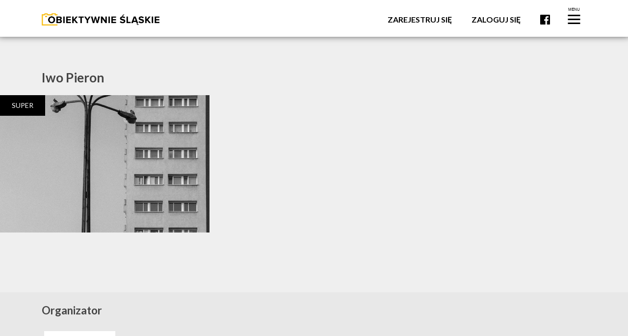

--- FILE ---
content_type: text/html; charset=UTF-8
request_url: https://obiektywnieslaskie.pl/author/iwop/
body_size: 14515
content:
<!DOCTYPE html>
<html dir="ltr" lang="pl-PL" prefix="og: https://ogp.me/ns#" itemscope itemtype="https://schema.org/Person" class="no-js">
<head>
	<meta charset="UTF-8"/>
	<meta name="viewport" content="width=device-width, initial-scale=1.0"/>
	<meta name="description" content="Śląsk to ludzie… ich praca, miłość i życie. Śląsk to ludzkie problemy, zmartwienia, radości, rodzina, przyjaciele. Śląsk tworzą ludzie. Śląsk to dom… dom, do którego codzienną drogę oświetlają rozłożyste palmy latarni ulicznych &#8211; dużych, małych, wysokich, niskich. Śląsk tworzy dom. Śląsk to historia… historia drogi pełnej ofiar i smutku, ale zawsze drogi, przez którą idzie [&hellip;]"/>

	<title>Iwo Pieron - Obiektywnie Śląskie</title>

		<!-- All in One SEO 4.9.3 - aioseo.com -->
	<meta name="robots" content="max-image-preview:large" />
	<link rel="canonical" href="https://obiektywnieslaskie.pl/author/iwop/" />
	<meta name="generator" content="All in One SEO (AIOSEO) 4.9.3" />

		<!-- Google tag (gtag.js) --> <script async src="https://www.googletagmanager.com/gtag/js?id=G-G1L41R7YJ1"></script> <script> window.dataLayer = window.dataLayer || []; function gtag(){dataLayer.push(arguments);} gtag('js', new Date()); gtag('config', 'G-G1L41R7YJ1'); </script>
		<script type="application/ld+json" class="aioseo-schema">
			{"@context":"https:\/\/schema.org","@graph":[{"@type":"BreadcrumbList","@id":"https:\/\/obiektywnieslaskie.pl\/author\/iwop\/#breadcrumblist","itemListElement":[{"@type":"ListItem","@id":"https:\/\/obiektywnieslaskie.pl#listItem","position":1,"name":"Home","item":"https:\/\/obiektywnieslaskie.pl","nextItem":{"@type":"ListItem","@id":"https:\/\/obiektywnieslaskie.pl\/author\/iwop\/#listItem","name":"Iwo Pieron"}},{"@type":"ListItem","@id":"https:\/\/obiektywnieslaskie.pl\/author\/iwop\/#listItem","position":2,"name":"Iwo Pieron","previousItem":{"@type":"ListItem","@id":"https:\/\/obiektywnieslaskie.pl#listItem","name":"Home"}}]},{"@type":"Organization","@id":"https:\/\/obiektywnieslaskie.pl\/#organization","name":"Obiektywnie \u015al\u0105skie","description":"konkurs na fotoreporta\u017c, film i fotokast","url":"https:\/\/obiektywnieslaskie.pl\/","logo":{"@type":"ImageObject","url":"https:\/\/obiektywnieslaskie.pl\/wp-content\/uploads\/2018\/07\/logotyp.png","@id":"https:\/\/obiektywnieslaskie.pl\/author\/iwop\/#organizationLogo","width":512,"height":512,"caption":"logotyp obiektywnie slaskie"},"image":{"@id":"https:\/\/obiektywnieslaskie.pl\/author\/iwop\/#organizationLogo"}},{"@type":"Person","@id":"https:\/\/obiektywnieslaskie.pl\/author\/iwop\/#author","url":"https:\/\/obiektywnieslaskie.pl\/author\/iwop\/","name":"Iwo Pieron","image":{"@type":"ImageObject","@id":"https:\/\/obiektywnieslaskie.pl\/author\/iwop\/#authorImage","url":"https:\/\/secure.gravatar.com\/avatar\/4fa13ee530712ac75ccb037c8f1cb4091e600c42209d64fcd16e95c75b9521c8?s=96&d=mm&r=g","width":96,"height":96,"caption":"Iwo Pieron"},"mainEntityOfPage":{"@id":"https:\/\/obiektywnieslaskie.pl\/author\/iwop\/#profilepage"}},{"@type":"ProfilePage","@id":"https:\/\/obiektywnieslaskie.pl\/author\/iwop\/#profilepage","url":"https:\/\/obiektywnieslaskie.pl\/author\/iwop\/","name":"Iwo Pieron - Obiektywnie \u015al\u0105skie","inLanguage":"pl-PL","isPartOf":{"@id":"https:\/\/obiektywnieslaskie.pl\/#website"},"breadcrumb":{"@id":"https:\/\/obiektywnieslaskie.pl\/author\/iwop\/#breadcrumblist"},"dateCreated":"2019-05-30T12:19:22+02:00","mainEntity":{"@id":"https:\/\/obiektywnieslaskie.pl\/author\/iwop\/#author"}},{"@type":"WebSite","@id":"https:\/\/obiektywnieslaskie.pl\/#website","url":"https:\/\/obiektywnieslaskie.pl\/","name":"Obiektywnie \u015al\u0105skie","description":"konkurs na fotoreporta\u017c, film i fotokast","inLanguage":"pl-PL","publisher":{"@id":"https:\/\/obiektywnieslaskie.pl\/#organization"}}]}
		</script>
		<!-- All in One SEO -->

<link rel='dns-prefetch' href='//static.addtoany.com' />
<link rel='dns-prefetch' href='//fonts.googleapis.com' />
<link rel="alternate" type="application/rss+xml" title="Obiektywnie Śląskie &raquo; Kanał z wpisami, których autorem jest Iwo Pieron" href="https://obiektywnieslaskie.pl/author/iwop/feed/" />
<style id='wp-img-auto-sizes-contain-inline-css' type='text/css'>
img:is([sizes=auto i],[sizes^="auto," i]){contain-intrinsic-size:3000px 1500px}
/*# sourceURL=wp-img-auto-sizes-contain-inline-css */
</style>
<style id='wp-emoji-styles-inline-css' type='text/css'>

	img.wp-smiley, img.emoji {
		display: inline !important;
		border: none !important;
		box-shadow: none !important;
		height: 1em !important;
		width: 1em !important;
		margin: 0 0.07em !important;
		vertical-align: -0.1em !important;
		background: none !important;
		padding: 0 !important;
	}
/*# sourceURL=wp-emoji-styles-inline-css */
</style>
<style id='wp-block-library-inline-css' type='text/css'>
:root{--wp-block-synced-color:#7a00df;--wp-block-synced-color--rgb:122,0,223;--wp-bound-block-color:var(--wp-block-synced-color);--wp-editor-canvas-background:#ddd;--wp-admin-theme-color:#007cba;--wp-admin-theme-color--rgb:0,124,186;--wp-admin-theme-color-darker-10:#006ba1;--wp-admin-theme-color-darker-10--rgb:0,107,160.5;--wp-admin-theme-color-darker-20:#005a87;--wp-admin-theme-color-darker-20--rgb:0,90,135;--wp-admin-border-width-focus:2px}@media (min-resolution:192dpi){:root{--wp-admin-border-width-focus:1.5px}}.wp-element-button{cursor:pointer}:root .has-very-light-gray-background-color{background-color:#eee}:root .has-very-dark-gray-background-color{background-color:#313131}:root .has-very-light-gray-color{color:#eee}:root .has-very-dark-gray-color{color:#313131}:root .has-vivid-green-cyan-to-vivid-cyan-blue-gradient-background{background:linear-gradient(135deg,#00d084,#0693e3)}:root .has-purple-crush-gradient-background{background:linear-gradient(135deg,#34e2e4,#4721fb 50%,#ab1dfe)}:root .has-hazy-dawn-gradient-background{background:linear-gradient(135deg,#faaca8,#dad0ec)}:root .has-subdued-olive-gradient-background{background:linear-gradient(135deg,#fafae1,#67a671)}:root .has-atomic-cream-gradient-background{background:linear-gradient(135deg,#fdd79a,#004a59)}:root .has-nightshade-gradient-background{background:linear-gradient(135deg,#330968,#31cdcf)}:root .has-midnight-gradient-background{background:linear-gradient(135deg,#020381,#2874fc)}:root{--wp--preset--font-size--normal:16px;--wp--preset--font-size--huge:42px}.has-regular-font-size{font-size:1em}.has-larger-font-size{font-size:2.625em}.has-normal-font-size{font-size:var(--wp--preset--font-size--normal)}.has-huge-font-size{font-size:var(--wp--preset--font-size--huge)}.has-text-align-center{text-align:center}.has-text-align-left{text-align:left}.has-text-align-right{text-align:right}.has-fit-text{white-space:nowrap!important}#end-resizable-editor-section{display:none}.aligncenter{clear:both}.items-justified-left{justify-content:flex-start}.items-justified-center{justify-content:center}.items-justified-right{justify-content:flex-end}.items-justified-space-between{justify-content:space-between}.screen-reader-text{border:0;clip-path:inset(50%);height:1px;margin:-1px;overflow:hidden;padding:0;position:absolute;width:1px;word-wrap:normal!important}.screen-reader-text:focus{background-color:#ddd;clip-path:none;color:#444;display:block;font-size:1em;height:auto;left:5px;line-height:normal;padding:15px 23px 14px;text-decoration:none;top:5px;width:auto;z-index:100000}html :where(.has-border-color){border-style:solid}html :where([style*=border-top-color]){border-top-style:solid}html :where([style*=border-right-color]){border-right-style:solid}html :where([style*=border-bottom-color]){border-bottom-style:solid}html :where([style*=border-left-color]){border-left-style:solid}html :where([style*=border-width]){border-style:solid}html :where([style*=border-top-width]){border-top-style:solid}html :where([style*=border-right-width]){border-right-style:solid}html :where([style*=border-bottom-width]){border-bottom-style:solid}html :where([style*=border-left-width]){border-left-style:solid}html :where(img[class*=wp-image-]){height:auto;max-width:100%}:where(figure){margin:0 0 1em}html :where(.is-position-sticky){--wp-admin--admin-bar--position-offset:var(--wp-admin--admin-bar--height,0px)}@media screen and (max-width:600px){html :where(.is-position-sticky){--wp-admin--admin-bar--position-offset:0px}}

/*# sourceURL=wp-block-library-inline-css */
</style><style id='global-styles-inline-css' type='text/css'>
:root{--wp--preset--aspect-ratio--square: 1;--wp--preset--aspect-ratio--4-3: 4/3;--wp--preset--aspect-ratio--3-4: 3/4;--wp--preset--aspect-ratio--3-2: 3/2;--wp--preset--aspect-ratio--2-3: 2/3;--wp--preset--aspect-ratio--16-9: 16/9;--wp--preset--aspect-ratio--9-16: 9/16;--wp--preset--color--black: #000000;--wp--preset--color--cyan-bluish-gray: #abb8c3;--wp--preset--color--white: #ffffff;--wp--preset--color--pale-pink: #f78da7;--wp--preset--color--vivid-red: #cf2e2e;--wp--preset--color--luminous-vivid-orange: #ff6900;--wp--preset--color--luminous-vivid-amber: #fcb900;--wp--preset--color--light-green-cyan: #7bdcb5;--wp--preset--color--vivid-green-cyan: #00d084;--wp--preset--color--pale-cyan-blue: #8ed1fc;--wp--preset--color--vivid-cyan-blue: #0693e3;--wp--preset--color--vivid-purple: #9b51e0;--wp--preset--gradient--vivid-cyan-blue-to-vivid-purple: linear-gradient(135deg,rgb(6,147,227) 0%,rgb(155,81,224) 100%);--wp--preset--gradient--light-green-cyan-to-vivid-green-cyan: linear-gradient(135deg,rgb(122,220,180) 0%,rgb(0,208,130) 100%);--wp--preset--gradient--luminous-vivid-amber-to-luminous-vivid-orange: linear-gradient(135deg,rgb(252,185,0) 0%,rgb(255,105,0) 100%);--wp--preset--gradient--luminous-vivid-orange-to-vivid-red: linear-gradient(135deg,rgb(255,105,0) 0%,rgb(207,46,46) 100%);--wp--preset--gradient--very-light-gray-to-cyan-bluish-gray: linear-gradient(135deg,rgb(238,238,238) 0%,rgb(169,184,195) 100%);--wp--preset--gradient--cool-to-warm-spectrum: linear-gradient(135deg,rgb(74,234,220) 0%,rgb(151,120,209) 20%,rgb(207,42,186) 40%,rgb(238,44,130) 60%,rgb(251,105,98) 80%,rgb(254,248,76) 100%);--wp--preset--gradient--blush-light-purple: linear-gradient(135deg,rgb(255,206,236) 0%,rgb(152,150,240) 100%);--wp--preset--gradient--blush-bordeaux: linear-gradient(135deg,rgb(254,205,165) 0%,rgb(254,45,45) 50%,rgb(107,0,62) 100%);--wp--preset--gradient--luminous-dusk: linear-gradient(135deg,rgb(255,203,112) 0%,rgb(199,81,192) 50%,rgb(65,88,208) 100%);--wp--preset--gradient--pale-ocean: linear-gradient(135deg,rgb(255,245,203) 0%,rgb(182,227,212) 50%,rgb(51,167,181) 100%);--wp--preset--gradient--electric-grass: linear-gradient(135deg,rgb(202,248,128) 0%,rgb(113,206,126) 100%);--wp--preset--gradient--midnight: linear-gradient(135deg,rgb(2,3,129) 0%,rgb(40,116,252) 100%);--wp--preset--font-size--small: 13px;--wp--preset--font-size--medium: 20px;--wp--preset--font-size--large: 36px;--wp--preset--font-size--x-large: 42px;--wp--preset--spacing--20: 0.44rem;--wp--preset--spacing--30: 0.67rem;--wp--preset--spacing--40: 1rem;--wp--preset--spacing--50: 1.5rem;--wp--preset--spacing--60: 2.25rem;--wp--preset--spacing--70: 3.38rem;--wp--preset--spacing--80: 5.06rem;--wp--preset--shadow--natural: 6px 6px 9px rgba(0, 0, 0, 0.2);--wp--preset--shadow--deep: 12px 12px 50px rgba(0, 0, 0, 0.4);--wp--preset--shadow--sharp: 6px 6px 0px rgba(0, 0, 0, 0.2);--wp--preset--shadow--outlined: 6px 6px 0px -3px rgb(255, 255, 255), 6px 6px rgb(0, 0, 0);--wp--preset--shadow--crisp: 6px 6px 0px rgb(0, 0, 0);}:where(.is-layout-flex){gap: 0.5em;}:where(.is-layout-grid){gap: 0.5em;}body .is-layout-flex{display: flex;}.is-layout-flex{flex-wrap: wrap;align-items: center;}.is-layout-flex > :is(*, div){margin: 0;}body .is-layout-grid{display: grid;}.is-layout-grid > :is(*, div){margin: 0;}:where(.wp-block-columns.is-layout-flex){gap: 2em;}:where(.wp-block-columns.is-layout-grid){gap: 2em;}:where(.wp-block-post-template.is-layout-flex){gap: 1.25em;}:where(.wp-block-post-template.is-layout-grid){gap: 1.25em;}.has-black-color{color: var(--wp--preset--color--black) !important;}.has-cyan-bluish-gray-color{color: var(--wp--preset--color--cyan-bluish-gray) !important;}.has-white-color{color: var(--wp--preset--color--white) !important;}.has-pale-pink-color{color: var(--wp--preset--color--pale-pink) !important;}.has-vivid-red-color{color: var(--wp--preset--color--vivid-red) !important;}.has-luminous-vivid-orange-color{color: var(--wp--preset--color--luminous-vivid-orange) !important;}.has-luminous-vivid-amber-color{color: var(--wp--preset--color--luminous-vivid-amber) !important;}.has-light-green-cyan-color{color: var(--wp--preset--color--light-green-cyan) !important;}.has-vivid-green-cyan-color{color: var(--wp--preset--color--vivid-green-cyan) !important;}.has-pale-cyan-blue-color{color: var(--wp--preset--color--pale-cyan-blue) !important;}.has-vivid-cyan-blue-color{color: var(--wp--preset--color--vivid-cyan-blue) !important;}.has-vivid-purple-color{color: var(--wp--preset--color--vivid-purple) !important;}.has-black-background-color{background-color: var(--wp--preset--color--black) !important;}.has-cyan-bluish-gray-background-color{background-color: var(--wp--preset--color--cyan-bluish-gray) !important;}.has-white-background-color{background-color: var(--wp--preset--color--white) !important;}.has-pale-pink-background-color{background-color: var(--wp--preset--color--pale-pink) !important;}.has-vivid-red-background-color{background-color: var(--wp--preset--color--vivid-red) !important;}.has-luminous-vivid-orange-background-color{background-color: var(--wp--preset--color--luminous-vivid-orange) !important;}.has-luminous-vivid-amber-background-color{background-color: var(--wp--preset--color--luminous-vivid-amber) !important;}.has-light-green-cyan-background-color{background-color: var(--wp--preset--color--light-green-cyan) !important;}.has-vivid-green-cyan-background-color{background-color: var(--wp--preset--color--vivid-green-cyan) !important;}.has-pale-cyan-blue-background-color{background-color: var(--wp--preset--color--pale-cyan-blue) !important;}.has-vivid-cyan-blue-background-color{background-color: var(--wp--preset--color--vivid-cyan-blue) !important;}.has-vivid-purple-background-color{background-color: var(--wp--preset--color--vivid-purple) !important;}.has-black-border-color{border-color: var(--wp--preset--color--black) !important;}.has-cyan-bluish-gray-border-color{border-color: var(--wp--preset--color--cyan-bluish-gray) !important;}.has-white-border-color{border-color: var(--wp--preset--color--white) !important;}.has-pale-pink-border-color{border-color: var(--wp--preset--color--pale-pink) !important;}.has-vivid-red-border-color{border-color: var(--wp--preset--color--vivid-red) !important;}.has-luminous-vivid-orange-border-color{border-color: var(--wp--preset--color--luminous-vivid-orange) !important;}.has-luminous-vivid-amber-border-color{border-color: var(--wp--preset--color--luminous-vivid-amber) !important;}.has-light-green-cyan-border-color{border-color: var(--wp--preset--color--light-green-cyan) !important;}.has-vivid-green-cyan-border-color{border-color: var(--wp--preset--color--vivid-green-cyan) !important;}.has-pale-cyan-blue-border-color{border-color: var(--wp--preset--color--pale-cyan-blue) !important;}.has-vivid-cyan-blue-border-color{border-color: var(--wp--preset--color--vivid-cyan-blue) !important;}.has-vivid-purple-border-color{border-color: var(--wp--preset--color--vivid-purple) !important;}.has-vivid-cyan-blue-to-vivid-purple-gradient-background{background: var(--wp--preset--gradient--vivid-cyan-blue-to-vivid-purple) !important;}.has-light-green-cyan-to-vivid-green-cyan-gradient-background{background: var(--wp--preset--gradient--light-green-cyan-to-vivid-green-cyan) !important;}.has-luminous-vivid-amber-to-luminous-vivid-orange-gradient-background{background: var(--wp--preset--gradient--luminous-vivid-amber-to-luminous-vivid-orange) !important;}.has-luminous-vivid-orange-to-vivid-red-gradient-background{background: var(--wp--preset--gradient--luminous-vivid-orange-to-vivid-red) !important;}.has-very-light-gray-to-cyan-bluish-gray-gradient-background{background: var(--wp--preset--gradient--very-light-gray-to-cyan-bluish-gray) !important;}.has-cool-to-warm-spectrum-gradient-background{background: var(--wp--preset--gradient--cool-to-warm-spectrum) !important;}.has-blush-light-purple-gradient-background{background: var(--wp--preset--gradient--blush-light-purple) !important;}.has-blush-bordeaux-gradient-background{background: var(--wp--preset--gradient--blush-bordeaux) !important;}.has-luminous-dusk-gradient-background{background: var(--wp--preset--gradient--luminous-dusk) !important;}.has-pale-ocean-gradient-background{background: var(--wp--preset--gradient--pale-ocean) !important;}.has-electric-grass-gradient-background{background: var(--wp--preset--gradient--electric-grass) !important;}.has-midnight-gradient-background{background: var(--wp--preset--gradient--midnight) !important;}.has-small-font-size{font-size: var(--wp--preset--font-size--small) !important;}.has-medium-font-size{font-size: var(--wp--preset--font-size--medium) !important;}.has-large-font-size{font-size: var(--wp--preset--font-size--large) !important;}.has-x-large-font-size{font-size: var(--wp--preset--font-size--x-large) !important;}
/*# sourceURL=global-styles-inline-css */
</style>

<style id='classic-theme-styles-inline-css' type='text/css'>
/*! This file is auto-generated */
.wp-block-button__link{color:#fff;background-color:#32373c;border-radius:9999px;box-shadow:none;text-decoration:none;padding:calc(.667em + 2px) calc(1.333em + 2px);font-size:1.125em}.wp-block-file__button{background:#32373c;color:#fff;text-decoration:none}
/*# sourceURL=/wp-includes/css/classic-themes.min.css */
</style>
<link rel='stylesheet' id='contact-form-7-css' href='https://obiektywnieslaskie.pl/wp-content/plugins/contact-form-7/includes/css/styles.css?ver=6.1.4' type='text/css' media='all' />
<link rel='stylesheet' id='theme-styles-css' href='https://obiektywnieslaskie.pl/wp-content/themes/obiektywnie-slaskie/css/style.css?ver=6.9' type='text/css' media='all' />
<link rel='stylesheet' id='Lato-css' href='https://fonts.googleapis.com/css?family=Lato%3A300%2C400%2C700&#038;ver=6.9' type='text/css' media='all' />
<link rel='stylesheet' id='style-css' href='https://obiektywnieslaskie.pl/wp-content/themes/obiektywnie-slaskie/style.css?ver=6.9' type='text/css' media='all' />
<link rel='stylesheet' id='addtoany-css' href='https://obiektywnieslaskie.pl/wp-content/plugins/add-to-any/addtoany.min.css?ver=1.16' type='text/css' media='all' />
<script type="text/javascript" id="addtoany-core-js-before">
/* <![CDATA[ */
window.a2a_config=window.a2a_config||{};a2a_config.callbacks=[];a2a_config.overlays=[];a2a_config.templates={};a2a_localize = {
	Share: "Share",
	Save: "Save",
	Subscribe: "Subscribe",
	Email: "Email",
	Bookmark: "Bookmark",
	ShowAll: "Show all",
	ShowLess: "Show less",
	FindServices: "Find service(s)",
	FindAnyServiceToAddTo: "Instantly find any service to add to",
	PoweredBy: "Powered by",
	ShareViaEmail: "Share via email",
	SubscribeViaEmail: "Subscribe via email",
	BookmarkInYourBrowser: "Bookmark in your browser",
	BookmarkInstructions: "Press Ctrl+D or \u2318+D to bookmark this page",
	AddToYourFavorites: "Add to your favorites",
	SendFromWebOrProgram: "Send from any email address or email program",
	EmailProgram: "Email program",
	More: "More&#8230;",
	ThanksForSharing: "Thanks for sharing!",
	ThanksForFollowing: "Thanks for following!"
};

a2a_config.icon_color="#0a0a0a";

//# sourceURL=addtoany-core-js-before
/* ]]> */
</script>
<script type="text/javascript" defer src="https://static.addtoany.com/menu/page.js" id="addtoany-core-js"></script>
<script type="text/javascript" src="https://obiektywnieslaskie.pl/wp-includes/js/jquery/jquery.min.js?ver=3.7.1" id="jquery-core-js"></script>
<script type="text/javascript" src="https://obiektywnieslaskie.pl/wp-includes/js/jquery/jquery-migrate.min.js?ver=3.4.1" id="jquery-migrate-js"></script>
<script type="text/javascript" defer src="https://obiektywnieslaskie.pl/wp-content/plugins/add-to-any/addtoany.min.js?ver=1.1" id="addtoany-jquery-js"></script>

<!-- OG: 3.3.8 -->
<meta property="og:image" content="https://secure.gravatar.com/avatar/4fa13ee530712ac75ccb037c8f1cb4091e600c42209d64fcd16e95c75b9521c8?s=512&amp;d=404&amp;r=g"><meta property="og:type" content="profile"><meta property="og:locale" content="pl_PL"><meta property="og:site_name" content="Obiektywnie Śląskie"><meta property="og:url" content="https://obiektywnieslaskie.pl/author/iwop/"><meta property="og:title" content="Iwo Pieron - Obiektywnie Śląskie">

<meta property="twitter:partner" content="ogwp"><meta property="twitter:title" content="Iwo Pieron - Obiektywnie Śląskie"><meta property="twitter:url" content="https://obiektywnieslaskie.pl/author/iwop/">
<meta itemprop="image" content="https://secure.gravatar.com/avatar/4fa13ee530712ac75ccb037c8f1cb4091e600c42209d64fcd16e95c75b9521c8?s=512&amp;d=404&amp;r=g"><meta itemprop="name" content="Iwo Pieron - Obiektywnie Śląskie">
<meta property="profile:first_name" content="Iwo"><meta property="profile:last_name" content="Pieron"><meta property="profile:username" content="Iwo Pieron">
<!-- /OG -->

<link rel="https://api.w.org/" href="https://obiektywnieslaskie.pl/wp-json/" /><link rel="alternate" title="JSON" type="application/json" href="https://obiektywnieslaskie.pl/wp-json/wp/v2/users/4624" /><link rel="EditURI" type="application/rsd+xml" title="RSD" href="https://obiektywnieslaskie.pl/xmlrpc.php?rsd" />
<meta name="generator" content="WordPress 6.9" />
<link rel="icon" href="https://obiektywnieslaskie.pl/wp-content/uploads/2018/07/logotyp-150x150.png" sizes="32x32" />
<link rel="icon" href="https://obiektywnieslaskie.pl/wp-content/uploads/2018/07/logotyp-200x200.png" sizes="192x192" />
<link rel="apple-touch-icon" href="https://obiektywnieslaskie.pl/wp-content/uploads/2018/07/logotyp-200x200.png" />
<meta name="msapplication-TileImage" content="https://obiektywnieslaskie.pl/wp-content/uploads/2018/07/logotyp-300x300.png" />
</head>

<body class="archive author author-iwop author-4624 wp-theme-obiektywnie-slaskie">
<div id="page">

    <header class="main-header">
        <div class="container">
            <a href="https://obiektywnieslaskie.pl" class="main-logo-link" aria-label="Logo">
                <figure class="main-logo">
					<img width="1668" height="174" src="https://obiektywnieslaskie.pl/wp-content/uploads/2018/06/logo-os-2.png" class="attachment-full size-full" alt="OBIEKTYWNIE ŚLĄSKIE" decoding="async" fetchpriority="high" srcset="https://obiektywnieslaskie.pl/wp-content/uploads/2018/06/logo-os-2.png 1668w, https://obiektywnieslaskie.pl/wp-content/uploads/2018/06/logo-os-2-300x31.png 300w, https://obiektywnieslaskie.pl/wp-content/uploads/2018/06/logo-os-2-768x80.png 768w, https://obiektywnieslaskie.pl/wp-content/uploads/2018/06/logo-os-2-1024x107.png 1024w" sizes="(max-width: 1668px) 100vw, 1668px" />                </figure>
            </a>

            <nav class="main-menu">
				<ul id="menu-header-menu" class="menu"><li id="menu-item-178" class="menu-item menu-item-type-post_type menu-item-object-page menu-item-178"><a href="https://obiektywnieslaskie.pl/rejestracja/">Zarejestruj się</a></li>
<li id="menu-item-177" class="menu-item menu-item-type-post_type menu-item-object-page menu-item-177"><a href="https://obiektywnieslaskie.pl/logowanie/">Zaloguj się</a></li>
<li id="menu-item-15" class="fb-icon menu-item menu-item-type-custom menu-item-object-custom menu-item-15"><a target="_blank" href="https://web.facebook.com/Obiektywnieslaskie/">Facebook</a></li>
</ul>
                <div class="hamburger-menu">
                    <button class="hamburger-menu__trigger" aria-label="Menu">
                        <span  aria-hidden="true" class="burger-row"></span>
                        <span  aria-hidden="true" class="burger-row"></span>
                        <span  aria-hidden="true" class="burger-row"></span>
                    </button>
					<ul id="menu-hamburger-menu" class="menu"><li id="menu-item-44" class="menu-item menu-item-type-post_type menu-item-object-page menu-item-44"><a href="https://obiektywnieslaskie.pl/o-konkursie/">O konkursie</a></li>
<li id="menu-item-446" class="menu-item menu-item-type-post_type menu-item-object-page menu-item-446"><a href="https://obiektywnieslaskie.pl/regulamin/">Regulamin</a></li>
<li id="menu-item-404" class="menu-item menu-item-type-custom menu-item-object-custom menu-item-has-children menu-item-404"><a href="#">Dodaj Pracę</a>
<ul class="sub-menu">
	<li id="menu-item-42" class="menu-item menu-item-type-post_type menu-item-object-page menu-item-42"><a href="https://obiektywnieslaskie.pl/dodaj-fotoreportaz/">Fotoreportaż</a></li>
	<li id="menu-item-410" class="menu-item menu-item-type-post_type menu-item-object-page menu-item-410"><a href="https://obiektywnieslaskie.pl/dodaj-wideo/">Wideo</a></li>
	<li id="menu-item-411" class="menu-item menu-item-type-post_type menu-item-object-page menu-item-411"><a href="https://obiektywnieslaskie.pl/dodaj-fotokast/">Fotokast</a></li>
</ul>
</li>
<li id="menu-item-41" class="menu-item menu-item-type-post_type menu-item-object-page current_page_parent menu-item-41"><a href="https://obiektywnieslaskie.pl/aktualnosci/">Aktualności</a></li>
<li id="menu-item-337" class="menu-item menu-item-type-post_type_archive menu-item-object-jury menu-item-337"><a href="https://obiektywnieslaskie.pl/jury/">Jury</a></li>
<li id="menu-item-1009" class="menu-item menu-item-type-custom menu-item-object-custom menu-item-1009"><a href="http://obiektywnieslaskie.pl/fotoreportaz/?oceniaj">Oceniaj</a></li>
<li id="menu-item-39" class="menu-item menu-item-type-post_type menu-item-object-page menu-item-39"><a href="https://obiektywnieslaskie.pl/nagrody/">Nagrody</a></li>
<li id="menu-item-339" class="menu-item menu-item-type-post_type_archive menu-item-object-exhibitions menu-item-339"><a href="https://obiektywnieslaskie.pl/wystawy/">Wystawy</a></li>
<li id="menu-item-374" class="menu-item menu-item-type-custom menu-item-object-custom menu-item-374"><a href="http://obiektywnieslaskie.pl/fotoreportaz?nagrodzone">Nagrodzone prace</a></li>
<li id="menu-item-364" class="menu-item menu-item-type-post_type_archive menu-item-object-fotos menu-item-364"><a href="https://obiektywnieslaskie.pl/fotoreportaz/">Archiwum</a></li>
<li id="menu-item-1495" class="menu-item menu-item-type-post_type menu-item-object-page menu-item-1495"><a href="https://obiektywnieslaskie.pl/kontakt/">Kontakt</a></li>
<li id="menu-item-login" class="menu-item menu-item-login"><a href="https://obiektywnieslaskie.pl/logowanie">Zaloguj się</a></li></ul>                </div>
            </nav>
        </div>
    </header>

    <main class="single-author">
        <section class="author archive-body images-links section-padding">
            <div class="container">
                <h1>Iwo Pieron</h1>
            </div>
			    <div class="images-links__box col-12 col-sm-6 col-lg-4">
        <a href="https://obiektywnieslaskie.pl/fotoreportaz/super/" class="fill-the-box fill-the-box--4996">
            <span class="box-desc btn">Super</span>
            <style>.fill-the-box--4996 { background-image: url(https://obiektywnieslaskie.pl/wp-content/uploads/2019/09/DSC_0915m.jpg)}
@media screen and (max-width: 2327.2727272727px) {
.fill-the-box--4996 { background-image: url(https://obiektywnieslaskie.pl/wp-content/uploads/2019/09/DSC_0915m-768x1152.jpg)}}</style>        </a>
                                </div>


        </section>
    </main>


<footer class="footer">

                <div class="divider"></div>
        <section class="icons-with-links">
            <div class="container">
                <h3 class="icons-with-links__title">Organizator</h4>
                                    <a class="icons-with-links__logo" aria-label="Logo sponsora" href="http://www.rozdzienski.org/" target="_blank">
                        <img width="300" height="54" src="https://obiektywnieslaskie.pl/wp-content/uploads/2018/06/Instytut-Rozdzienskiego-logo-poziom-300x54.png" class="attachment-sponsor-logo size-sponsor-logo" alt="Instytut Rozdzienskiego logo poziom" decoding="async" loading="lazy" srcset="https://obiektywnieslaskie.pl/wp-content/uploads/2018/06/Instytut-Rozdzienskiego-logo-poziom-300x54.png 300w, https://obiektywnieslaskie.pl/wp-content/uploads/2018/06/Instytut-Rozdzienskiego-logo-poziom-768x137.png 768w, https://obiektywnieslaskie.pl/wp-content/uploads/2018/06/Instytut-Rozdzienskiego-logo-poziom-1024x183.png 1024w, https://obiektywnieslaskie.pl/wp-content/uploads/2018/06/Instytut-Rozdzienskiego-logo-poziom-1680x300.png 1680w" sizes="auto, (max-width: 300px) 100vw, 300px" />                    </a>
                            </div>
        </section>
            <div class="divider"></div>
        <section class="icons-with-links">
            <div class="container">
                <h3 class="icons-with-links__title">Sponsorzy</h4>
                                    <a class="icons-with-links__logo" aria-label="Logo sponsora" href="https://www.gov.pl/web/kultura" target="_blank">
                        <img width="300" height="120" src="https://obiektywnieslaskie.pl/wp-content/uploads/2024/07/dotacja-MKiDN_-_WWW_poziom_cmyk-1-300x120.jpg" class="attachment-sponsor-logo size-sponsor-logo" alt="dotacja MKiDN_-_WWW_poziom_cmyk" decoding="async" loading="lazy" srcset="https://obiektywnieslaskie.pl/wp-content/uploads/2024/07/dotacja-MKiDN_-_WWW_poziom_cmyk-1-300x120.jpg 300w, https://obiektywnieslaskie.pl/wp-content/uploads/2024/07/dotacja-MKiDN_-_WWW_poziom_cmyk-1-1024x409.jpg 1024w, https://obiektywnieslaskie.pl/wp-content/uploads/2024/07/dotacja-MKiDN_-_WWW_poziom_cmyk-1-768x307.jpg 768w, https://obiektywnieslaskie.pl/wp-content/uploads/2024/07/dotacja-MKiDN_-_WWW_poziom_cmyk-1-1536x613.jpg 1536w, https://obiektywnieslaskie.pl/wp-content/uploads/2024/07/dotacja-MKiDN_-_WWW_poziom_cmyk-1-2048x817.jpg 2048w, https://obiektywnieslaskie.pl/wp-content/uploads/2024/07/dotacja-MKiDN_-_WWW_poziom_cmyk-1-1680x670.jpg 1680w" sizes="auto, (max-width: 300px) 100vw, 300px" />                    </a>
                                    <a class="icons-with-links__logo" aria-label="Logo sponsora" href="https://slaskie.pl/" target="_blank">
                        <img width="300" height="157" src="https://obiektywnieslaskie.pl/wp-content/uploads/2022/07/znak_herbowy_KOLOR_NA-BIALE-TLO-300x157.jpg" class="attachment-sponsor-logo size-sponsor-logo" alt="znak_herbowy_KOLOR_NA BIALE TLO" decoding="async" loading="lazy" srcset="https://obiektywnieslaskie.pl/wp-content/uploads/2022/07/znak_herbowy_KOLOR_NA-BIALE-TLO-300x157.jpg 300w, https://obiektywnieslaskie.pl/wp-content/uploads/2022/07/znak_herbowy_KOLOR_NA-BIALE-TLO-1024x536.jpg 1024w, https://obiektywnieslaskie.pl/wp-content/uploads/2022/07/znak_herbowy_KOLOR_NA-BIALE-TLO-768x402.jpg 768w, https://obiektywnieslaskie.pl/wp-content/uploads/2022/07/znak_herbowy_KOLOR_NA-BIALE-TLO-1536x805.jpg 1536w, https://obiektywnieslaskie.pl/wp-content/uploads/2022/07/znak_herbowy_KOLOR_NA-BIALE-TLO-2048x1073.jpg 2048w, https://obiektywnieslaskie.pl/wp-content/uploads/2022/07/znak_herbowy_KOLOR_NA-BIALE-TLO-1680x880.jpg 1680w" sizes="auto, (max-width: 300px) 100vw, 300px" />                    </a>
                                    <a class="icons-with-links__logo" aria-label="Logo sponsora" href="https://www.katowice.eu/" target="_blank">
                        <img width="200" height="200" src="https://obiektywnieslaskie.pl/wp-content/uploads/2021/06/Katowice-Logo-pion-kolor-1-200x200.jpg" class="attachment-sponsor-logo size-sponsor-logo" alt="Katowice Logo pion kolor" decoding="async" loading="lazy" srcset="https://obiektywnieslaskie.pl/wp-content/uploads/2021/06/Katowice-Logo-pion-kolor-1-200x200.jpg 200w, https://obiektywnieslaskie.pl/wp-content/uploads/2021/06/Katowice-Logo-pion-kolor-1-300x300.jpg 300w, https://obiektywnieslaskie.pl/wp-content/uploads/2021/06/Katowice-Logo-pion-kolor-1-1024x1024.jpg 1024w, https://obiektywnieslaskie.pl/wp-content/uploads/2021/06/Katowice-Logo-pion-kolor-1-150x150.jpg 150w, https://obiektywnieslaskie.pl/wp-content/uploads/2021/06/Katowice-Logo-pion-kolor-1-768x768.jpg 768w, https://obiektywnieslaskie.pl/wp-content/uploads/2021/06/Katowice-Logo-pion-kolor-1-1536x1536.jpg 1536w, https://obiektywnieslaskie.pl/wp-content/uploads/2021/06/Katowice-Logo-pion-kolor-1-1680x1680.jpg 1680w, https://obiektywnieslaskie.pl/wp-content/uploads/2021/06/Katowice-Logo-pion-kolor-1.jpg 1754w" sizes="auto, (max-width: 200px) 100vw, 200px" />                    </a>
                                    <a class="icons-with-links__logo" aria-label="Logo sponsora" href="https://www.fujifilm.com/pl/pl" target="_blank">
                        <img width="300" height="50" src="https://obiektywnieslaskie.pl/wp-content/uploads/2023/07/01-Fujifilm-czarne-z-czerwonym-i-1772x295-1-300x50.jpg" class="attachment-sponsor-logo size-sponsor-logo" alt="01 Fujifilm czarne z czerwonym i 1772&#215;295" decoding="async" loading="lazy" srcset="https://obiektywnieslaskie.pl/wp-content/uploads/2023/07/01-Fujifilm-czarne-z-czerwonym-i-1772x295-1-300x50.jpg 300w, https://obiektywnieslaskie.pl/wp-content/uploads/2023/07/01-Fujifilm-czarne-z-czerwonym-i-1772x295-1-1024x170.jpg 1024w, https://obiektywnieslaskie.pl/wp-content/uploads/2023/07/01-Fujifilm-czarne-z-czerwonym-i-1772x295-1-768x128.jpg 768w, https://obiektywnieslaskie.pl/wp-content/uploads/2023/07/01-Fujifilm-czarne-z-czerwonym-i-1772x295-1-1536x256.jpg 1536w, https://obiektywnieslaskie.pl/wp-content/uploads/2023/07/01-Fujifilm-czarne-z-czerwonym-i-1772x295-1-1680x280.jpg 1680w, https://obiektywnieslaskie.pl/wp-content/uploads/2023/07/01-Fujifilm-czarne-z-czerwonym-i-1772x295-1.jpg 1772w" sizes="auto, (max-width: 300px) 100vw, 300px" />                    </a>
                                    <a class="icons-with-links__logo" aria-label="Logo sponsora" href="https://www.epson.pl/" target="_blank">
                        <img width="300" height="113" src="https://obiektywnieslaskie.pl/wp-content/uploads/2018/07/epson-300x113.jpg" class="attachment-sponsor-logo size-sponsor-logo" alt="epson" decoding="async" loading="lazy" srcset="https://obiektywnieslaskie.pl/wp-content/uploads/2018/07/epson-300x113.jpg 300w, https://obiektywnieslaskie.pl/wp-content/uploads/2018/07/epson-768x289.jpg 768w, https://obiektywnieslaskie.pl/wp-content/uploads/2018/07/epson-1024x385.jpg 1024w, https://obiektywnieslaskie.pl/wp-content/uploads/2018/07/epson.jpg 1335w" sizes="auto, (max-width: 300px) 100vw, 300px" />                    </a>
                                    <a class="icons-with-links__logo" aria-label="Logo sponsora" href="http://studiomgm.pl/" target="_blank">
                        <img width="267" height="200" src="https://obiektywnieslaskie.pl/wp-content/uploads/2021/03/mgm_expo_czerwone-267x200.png" class="attachment-sponsor-logo size-sponsor-logo" alt="mgm_expo_czerwone" decoding="async" loading="lazy" srcset="https://obiektywnieslaskie.pl/wp-content/uploads/2021/03/mgm_expo_czerwone-267x200.png 267w, https://obiektywnieslaskie.pl/wp-content/uploads/2021/03/mgm_expo_czerwone-300x225.png 300w, https://obiektywnieslaskie.pl/wp-content/uploads/2021/03/mgm_expo_czerwone-768x576.png 768w, https://obiektywnieslaskie.pl/wp-content/uploads/2021/03/mgm_expo_czerwone-400x300.png 400w, https://obiektywnieslaskie.pl/wp-content/uploads/2021/03/mgm_expo_czerwone.png 945w" sizes="auto, (max-width: 267px) 100vw, 267px" />                    </a>
                                    <a class="icons-with-links__logo" aria-label="Logo sponsora" href="https://www.fotosilesia.pl/" target="_blank">
                        <img width="300" height="102" src="https://obiektywnieslaskie.pl/wp-content/uploads/2018/06/Logo-FotoSilesia-1-300x102.jpg" class="attachment-sponsor-logo size-sponsor-logo" alt="Logo FotoSilesia final CI" decoding="async" loading="lazy" srcset="https://obiektywnieslaskie.pl/wp-content/uploads/2018/06/Logo-FotoSilesia-1-300x102.jpg 300w, https://obiektywnieslaskie.pl/wp-content/uploads/2018/06/Logo-FotoSilesia-1-768x261.jpg 768w, https://obiektywnieslaskie.pl/wp-content/uploads/2018/06/Logo-FotoSilesia-1-1024x348.jpg 1024w, https://obiektywnieslaskie.pl/wp-content/uploads/2018/06/Logo-FotoSilesia-1-1680x570.jpg 1680w, https://obiektywnieslaskie.pl/wp-content/uploads/2018/06/Logo-FotoSilesia-1-120x40.jpg 120w, https://obiektywnieslaskie.pl/wp-content/uploads/2018/06/Logo-FotoSilesia-1.jpg 1992w" sizes="auto, (max-width: 300px) 100vw, 300px" />                    </a>
                                    <a class="icons-with-links__logo" aria-label="Logo sponsora" href="https://baromedical.pl/" target="_blank">
                        <img width="300" height="57" src="https://obiektywnieslaskie.pl/wp-content/uploads/2023/07/logo-baromedical-300x57.jpg" class="attachment-sponsor-logo size-sponsor-logo" alt="logo-baromedical" decoding="async" loading="lazy" srcset="https://obiektywnieslaskie.pl/wp-content/uploads/2023/07/logo-baromedical-300x57.jpg 300w, https://obiektywnieslaskie.pl/wp-content/uploads/2023/07/logo-baromedical-1024x195.jpg 1024w, https://obiektywnieslaskie.pl/wp-content/uploads/2023/07/logo-baromedical-768x147.jpg 768w, https://obiektywnieslaskie.pl/wp-content/uploads/2023/07/logo-baromedical-1536x293.jpg 1536w, https://obiektywnieslaskie.pl/wp-content/uploads/2023/07/logo-baromedical-1680x321.jpg 1680w, https://obiektywnieslaskie.pl/wp-content/uploads/2023/07/logo-baromedical.jpg 1844w" sizes="auto, (max-width: 300px) 100vw, 300px" />                    </a>
                                    <a class="icons-with-links__logo" aria-label="Logo sponsora" href="https://foto7.pl/" target="_blank">
                        <img width="200" height="200" src="https://obiektywnieslaskie.pl/wp-content/uploads/2018/07/Manfrotto-LOGO-200x200.jpg" class="attachment-sponsor-logo size-sponsor-logo" alt="Manfrotto-LOGO" decoding="async" loading="lazy" srcset="https://obiektywnieslaskie.pl/wp-content/uploads/2018/07/Manfrotto-LOGO-200x200.jpg 200w, https://obiektywnieslaskie.pl/wp-content/uploads/2018/07/Manfrotto-LOGO-150x150.jpg 150w, https://obiektywnieslaskie.pl/wp-content/uploads/2018/07/Manfrotto-LOGO-300x300.jpg 300w, https://obiektywnieslaskie.pl/wp-content/uploads/2018/07/Manfrotto-LOGO.jpg 333w" sizes="auto, (max-width: 200px) 100vw, 200px" />                    </a>
                                    <a class="icons-with-links__logo" aria-label="Logo sponsora" href="https://szybmaciej.pl/pl/" target="_blank">
                        <img width="300" height="162" src="https://obiektywnieslaskie.pl/wp-content/uploads/2021/06/szyb_maciej_logo_v2_kolor_z_dopiskiem_rgb_out-300x162.jpg" class="attachment-sponsor-logo size-sponsor-logo" alt="szyb_maciej_logo_v2_kolor_z_dopiskiem_rgb_out" decoding="async" loading="lazy" srcset="https://obiektywnieslaskie.pl/wp-content/uploads/2021/06/szyb_maciej_logo_v2_kolor_z_dopiskiem_rgb_out-300x162.jpg 300w, https://obiektywnieslaskie.pl/wp-content/uploads/2021/06/szyb_maciej_logo_v2_kolor_z_dopiskiem_rgb_out.jpg 709w" sizes="auto, (max-width: 300px) 100vw, 300px" />                    </a>
                                    <a class="icons-with-links__logo" aria-label="Logo sponsora" href="http://www.katowice.lasy.gov.pl/" target="_blank">
                        <img width="285" height="200" src="https://obiektywnieslaskie.pl/wp-content/uploads/2021/10/logo-RDLP-Katowice-v2-285x200.jpg" class="attachment-sponsor-logo size-sponsor-logo" alt="logo RDLP Katowice v2" decoding="async" loading="lazy" srcset="https://obiektywnieslaskie.pl/wp-content/uploads/2021/10/logo-RDLP-Katowice-v2-285x200.jpg 285w, https://obiektywnieslaskie.pl/wp-content/uploads/2021/10/logo-RDLP-Katowice-v2-300x210.jpg 300w, https://obiektywnieslaskie.pl/wp-content/uploads/2021/10/logo-RDLP-Katowice-v2-1024x718.jpg 1024w, https://obiektywnieslaskie.pl/wp-content/uploads/2021/10/logo-RDLP-Katowice-v2-768x538.jpg 768w, https://obiektywnieslaskie.pl/wp-content/uploads/2021/10/logo-RDLP-Katowice-v2.jpg 1163w" sizes="auto, (max-width: 285px) 100vw, 285px" />                    </a>
                                    <a class="icons-with-links__logo" aria-label="Logo sponsora" href="https://www.cyfrowe.pl/" target="_blank">
                        <img width="300" height="100" src="https://obiektywnieslaskie.pl/wp-content/uploads/2025/07/podstawowe_jasne_tlo_RGB-300x100.png" class="attachment-sponsor-logo size-sponsor-logo" alt="podstawowe_jasne_tlo_RGB" decoding="async" loading="lazy" srcset="https://obiektywnieslaskie.pl/wp-content/uploads/2025/07/podstawowe_jasne_tlo_RGB-300x100.png 300w, https://obiektywnieslaskie.pl/wp-content/uploads/2025/07/podstawowe_jasne_tlo_RGB-120x40.png 120w, https://obiektywnieslaskie.pl/wp-content/uploads/2025/07/podstawowe_jasne_tlo_RGB.png 767w" sizes="auto, (max-width: 300px) 100vw, 300px" />                    </a>
                                    <p>Projekt dofinansowano ze środków Ministra Kultury i Dziedzictwa Narodowego pochodzących z Funduszu Promocji Kultury, Samorządu Województwa Śląskiego i Miasta Katowice.</p>
                            </div>
        </section>
            <div class="divider"></div>
        <section class="icons-with-links">
            <div class="container">
                <h3 class="icons-with-links__title">Patroni medialni</h4>
                                    <a class="icons-with-links__logo" aria-label="Logo sponsora" href="http://katowice.wyborcza.pl/katowice/0,0.html" target="_blank">
                        <img width="300" height="67" src="https://obiektywnieslaskie.pl/wp-content/uploads/2018/07/logo-wyborcza-bez-podpisu_male-1-300x67.jpg" class="attachment-sponsor-logo size-sponsor-logo" alt="logo wyborcza bez podpisu_male-1" decoding="async" loading="lazy" srcset="https://obiektywnieslaskie.pl/wp-content/uploads/2018/07/logo-wyborcza-bez-podpisu_male-1-300x67.jpg 300w, https://obiektywnieslaskie.pl/wp-content/uploads/2018/07/logo-wyborcza-bez-podpisu_male-1.jpg 508w" sizes="auto, (max-width: 300px) 100vw, 300px" />                    </a>
                                    <a class="icons-with-links__logo" aria-label="Logo sponsora" href="https://player.chillizet.pl/" target="_blank">
                        <img width="300" height="103" src="https://obiektywnieslaskie.pl/wp-content/uploads/2023/09/chillizet-logo-podstawowe-300x103.jpg" class="attachment-sponsor-logo size-sponsor-logo" alt="chillizet-logo-podstawowe" decoding="async" loading="lazy" srcset="https://obiektywnieslaskie.pl/wp-content/uploads/2023/09/chillizet-logo-podstawowe-300x103.jpg 300w, https://obiektywnieslaskie.pl/wp-content/uploads/2023/09/chillizet-logo-podstawowe-1024x352.jpg 1024w, https://obiektywnieslaskie.pl/wp-content/uploads/2023/09/chillizet-logo-podstawowe-768x264.jpg 768w, https://obiektywnieslaskie.pl/wp-content/uploads/2023/09/chillizet-logo-podstawowe-1536x528.jpg 1536w, https://obiektywnieslaskie.pl/wp-content/uploads/2023/09/chillizet-logo-podstawowe-1680x578.jpg 1680w, https://obiektywnieslaskie.pl/wp-content/uploads/2023/09/chillizet-logo-podstawowe-120x40.jpg 120w, https://obiektywnieslaskie.pl/wp-content/uploads/2023/09/chillizet-logo-podstawowe.jpg 2048w" sizes="auto, (max-width: 300px) 100vw, 300px" />                    </a>
                                    <a class="icons-with-links__logo" aria-label="Logo sponsora" href="http://katowice.tvp.pl/" target="_blank">
                        <img width="300" height="180" src="https://obiektywnieslaskie.pl/wp-content/uploads/2018/07/TVP-Katowice-300x180.png" class="attachment-sponsor-logo size-sponsor-logo" alt="TVP Katowice" decoding="async" loading="lazy" srcset="https://obiektywnieslaskie.pl/wp-content/uploads/2018/07/TVP-Katowice-300x180.png 300w, https://obiektywnieslaskie.pl/wp-content/uploads/2018/07/TVP-Katowice.png 501w" sizes="auto, (max-width: 300px) 100vw, 300px" />                    </a>
                                    <a class="icons-with-links__logo" aria-label="Logo sponsora" href="https://www.radio.katowice.pl/" target="_blank">
                        <img width="300" height="175" src="https://obiektywnieslaskie.pl/wp-content/uploads/2019/07/Polskie-Radio-Katowice-Logo_logo-podstawa-pantone-300x175.png" class="attachment-sponsor-logo size-sponsor-logo" alt="Polskie Radio Katowice Logo_logo podstawa pantone" decoding="async" loading="lazy" srcset="https://obiektywnieslaskie.pl/wp-content/uploads/2019/07/Polskie-Radio-Katowice-Logo_logo-podstawa-pantone-300x175.png 300w, https://obiektywnieslaskie.pl/wp-content/uploads/2019/07/Polskie-Radio-Katowice-Logo_logo-podstawa-pantone.png 322w" sizes="auto, (max-width: 300px) 100vw, 300px" />                    </a>
                                    <a class="icons-with-links__logo" aria-label="Logo sponsora" href="https://www.radioem.pl/" target="_blank">
                        <img width="186" height="200" src="https://obiektywnieslaskie.pl/wp-content/uploads/2019/07/Radio_Em_czestotliwosc_katowice-186x200.jpg" class="attachment-sponsor-logo size-sponsor-logo" alt="Radio_Em_czestotliwosc_katowice" decoding="async" loading="lazy" srcset="https://obiektywnieslaskie.pl/wp-content/uploads/2019/07/Radio_Em_czestotliwosc_katowice-186x200.jpg 186w, https://obiektywnieslaskie.pl/wp-content/uploads/2019/07/Radio_Em_czestotliwosc_katowice-279x300.jpg 279w, https://obiektywnieslaskie.pl/wp-content/uploads/2019/07/Radio_Em_czestotliwosc_katowice-768x825.jpg 768w, https://obiektywnieslaskie.pl/wp-content/uploads/2019/07/Radio_Em_czestotliwosc_katowice-954x1024.jpg 954w, https://obiektywnieslaskie.pl/wp-content/uploads/2019/07/Radio_Em_czestotliwosc_katowice-1680x1804.jpg 1680w, https://obiektywnieslaskie.pl/wp-content/uploads/2019/07/Radio_Em_czestotliwosc_katowice-1024x1099.jpg 1024w" sizes="auto, (max-width: 186px) 100vw, 186px" />                    </a>
                                    <a class="icons-with-links__logo" aria-label="Logo sponsora" href="http://www.radiopiekary.pl/" target="_blank">
                        <img width="300" height="91" src="https://obiektywnieslaskie.pl/wp-content/uploads/2019/07/RADIO-PIEKARY-NOWY-jpg-300x91.jpg" class="attachment-sponsor-logo size-sponsor-logo" alt="RADIO PIEKARY NOWY jpg" decoding="async" loading="lazy" srcset="https://obiektywnieslaskie.pl/wp-content/uploads/2019/07/RADIO-PIEKARY-NOWY-jpg-300x91.jpg 300w, https://obiektywnieslaskie.pl/wp-content/uploads/2019/07/RADIO-PIEKARY-NOWY-jpg-768x233.jpg 768w, https://obiektywnieslaskie.pl/wp-content/uploads/2019/07/RADIO-PIEKARY-NOWY-jpg-1024x311.jpg 1024w, https://obiektywnieslaskie.pl/wp-content/uploads/2019/07/RADIO-PIEKARY-NOWY-jpg-1680x510.jpg 1680w" sizes="auto, (max-width: 300px) 100vw, 300px" />                    </a>
                                    <a class="icons-with-links__logo" aria-label="Logo sponsora" href="https://www.fotopolis.pl/" target="_blank">
                        <img width="300" height="70" src="https://obiektywnieslaskie.pl/wp-content/uploads/2021/06/Path-1-300x70.png" class="attachment-sponsor-logo size-sponsor-logo" alt="Path 1" decoding="async" loading="lazy" srcset="https://obiektywnieslaskie.pl/wp-content/uploads/2021/06/Path-1-300x70.png 300w, https://obiektywnieslaskie.pl/wp-content/uploads/2021/06/Path-1-1024x239.png 1024w, https://obiektywnieslaskie.pl/wp-content/uploads/2021/06/Path-1-768x179.png 768w, https://obiektywnieslaskie.pl/wp-content/uploads/2021/06/Path-1-1536x358.png 1536w, https://obiektywnieslaskie.pl/wp-content/uploads/2021/06/Path-1-2048x477.png 2048w, https://obiektywnieslaskie.pl/wp-content/uploads/2021/06/Path-1-1680x391.png 1680w" sizes="auto, (max-width: 300px) 100vw, 300px" />                    </a>
                                    <a class="icons-with-links__logo" aria-label="Logo sponsora" href="http://www.arsindependent.pl/pl/" target="_blank">
                        <img width="158" height="200" src="https://obiektywnieslaskie.pl/wp-content/uploads/2018/07/Logo-1-Ars-Independent-2015-158x200.jpg" class="attachment-sponsor-logo size-sponsor-logo" alt="Logo 1 &#8211; Ars Independent 2015" decoding="async" loading="lazy" srcset="https://obiektywnieslaskie.pl/wp-content/uploads/2018/07/Logo-1-Ars-Independent-2015-158x200.jpg 158w, https://obiektywnieslaskie.pl/wp-content/uploads/2018/07/Logo-1-Ars-Independent-2015-237x300.jpg 237w, https://obiektywnieslaskie.pl/wp-content/uploads/2018/07/Logo-1-Ars-Independent-2015.jpg 529w" sizes="auto, (max-width: 158px) 100vw, 158px" />                    </a>
                                    <a class="icons-with-links__logo" aria-label="Logo sponsora" href="http://ultramaryna.pl/" target="_blank">
                        <img width="200" height="200" src="https://obiektywnieslaskie.pl/wp-content/uploads/2018/09/Ultramaryna_jpg-200x200.gif" class="attachment-sponsor-logo size-sponsor-logo" alt="Ultramaryna_jpg" decoding="async" loading="lazy" srcset="https://obiektywnieslaskie.pl/wp-content/uploads/2018/09/Ultramaryna_jpg-200x200.gif 200w, https://obiektywnieslaskie.pl/wp-content/uploads/2018/09/Ultramaryna_jpg-150x150.gif 150w" sizes="auto, (max-width: 200px) 100vw, 200px" />                    </a>
                                    <a class="icons-with-links__logo" aria-label="Logo sponsora" href="https://urbanphotoawards.com/" target="_blank">
                        <img width="300" height="164" src="https://obiektywnieslaskie.pl/wp-content/uploads/2020/06/logo_urban_noyear_black-300x164.png" class="attachment-sponsor-logo size-sponsor-logo" alt="logo_urban_noyear_black" decoding="async" loading="lazy" srcset="https://obiektywnieslaskie.pl/wp-content/uploads/2020/06/logo_urban_noyear_black-300x164.png 300w, https://obiektywnieslaskie.pl/wp-content/uploads/2020/06/logo_urban_noyear_black-768x420.png 768w, https://obiektywnieslaskie.pl/wp-content/uploads/2020/06/logo_urban_noyear_black-1024x560.png 1024w, https://obiektywnieslaskie.pl/wp-content/uploads/2020/06/logo_urban_noyear_black.png 1665w" sizes="auto, (max-width: 300px) 100vw, 300px" />                    </a>
                                    <a class="icons-with-links__logo" aria-label="Logo sponsora" href="https://www.nowiny.pl/" target="_blank">
                        <img width="300" height="92" src="https://obiektywnieslaskie.pl/wp-content/uploads/2021/06/NowinyPL-300x92.png" class="attachment-sponsor-logo size-sponsor-logo" alt="NowinyPL" decoding="async" loading="lazy" srcset="https://obiektywnieslaskie.pl/wp-content/uploads/2021/06/NowinyPL-300x92.png 300w, https://obiektywnieslaskie.pl/wp-content/uploads/2021/06/NowinyPL-1024x315.png 1024w, https://obiektywnieslaskie.pl/wp-content/uploads/2021/06/NowinyPL-768x236.png 768w, https://obiektywnieslaskie.pl/wp-content/uploads/2021/06/NowinyPL-1536x473.png 1536w, https://obiektywnieslaskie.pl/wp-content/uploads/2021/06/NowinyPL-2048x631.png 2048w, https://obiektywnieslaskie.pl/wp-content/uploads/2021/06/NowinyPL-1680x517.png 1680w" sizes="auto, (max-width: 300px) 100vw, 300px" />                    </a>
                                    <a class="icons-with-links__logo" aria-label="Logo sponsora" href="https://www.empikfoto.pl/" target="_blank">
                        <img width="300" height="72" src="https://obiektywnieslaskie.pl/wp-content/uploads/2021/06/Empik_Foto-White-CMYK-300x72.png" class="attachment-sponsor-logo size-sponsor-logo" alt="Empik_Foto-White-CMYK" decoding="async" loading="lazy" srcset="https://obiektywnieslaskie.pl/wp-content/uploads/2021/06/Empik_Foto-White-CMYK-300x72.png 300w, https://obiektywnieslaskie.pl/wp-content/uploads/2021/06/Empik_Foto-White-CMYK-1024x247.png 1024w, https://obiektywnieslaskie.pl/wp-content/uploads/2021/06/Empik_Foto-White-CMYK-768x185.png 768w, https://obiektywnieslaskie.pl/wp-content/uploads/2021/06/Empik_Foto-White-CMYK.png 1526w" sizes="auto, (max-width: 300px) 100vw, 300px" />                    </a>
                                    <a class="icons-with-links__logo" aria-label="Logo sponsora" href="https://comtv.pl/" target="_blank">
                        <img width="300" height="60" src="https://obiektywnieslaskie.pl/wp-content/uploads/2025/07/comTV-bez-tla-300x60.png" class="attachment-sponsor-logo size-sponsor-logo" alt="comTV bez tła" decoding="async" loading="lazy" srcset="https://obiektywnieslaskie.pl/wp-content/uploads/2025/07/comTV-bez-tla-300x60.png 300w, https://obiektywnieslaskie.pl/wp-content/uploads/2025/07/comTV-bez-tla-1024x204.png 1024w, https://obiektywnieslaskie.pl/wp-content/uploads/2025/07/comTV-bez-tla-768x153.png 768w, https://obiektywnieslaskie.pl/wp-content/uploads/2025/07/comTV-bez-tla.png 1328w" sizes="auto, (max-width: 300px) 100vw, 300px" />                    </a>
                                    <a class="icons-with-links__logo" aria-label="Logo sponsora" href="https://dziennikzachodni.pl/" target="_blank">
                        <img width="300" height="91" src="https://obiektywnieslaskie.pl/wp-content/uploads/2025/07/dziennik-300x91.jpg" class="attachment-sponsor-logo size-sponsor-logo" alt="dziennik" decoding="async" loading="lazy" srcset="https://obiektywnieslaskie.pl/wp-content/uploads/2025/07/dziennik-300x91.jpg 300w, https://obiektywnieslaskie.pl/wp-content/uploads/2025/07/dziennik-1024x311.jpg 1024w, https://obiektywnieslaskie.pl/wp-content/uploads/2025/07/dziennik-768x233.jpg 768w, https://obiektywnieslaskie.pl/wp-content/uploads/2025/07/dziennik-1536x466.jpg 1536w, https://obiektywnieslaskie.pl/wp-content/uploads/2025/07/dziennik-2048x621.jpg 2048w, https://obiektywnieslaskie.pl/wp-content/uploads/2025/07/dziennik-1680x510.jpg 1680w" sizes="auto, (max-width: 300px) 100vw, 300px" />                    </a>
                            </div>
        </section>
            <div class="divider"></div>
        <section class="icons-with-links">
            <div class="container">
                <h3 class="icons-with-links__title">Patroni instytucjonalni</h4>
                                    <a class="icons-with-links__logo" aria-label="Logo sponsora" href="http://www.nospr.org.pl/pl/" target="_blank">
                        <img width="300" height="129" src="https://obiektywnieslaskie.pl/wp-content/uploads/2021/09/NOSPR-LOGO-WERSJA-PODSTAWOWA-KOLOR-300x129.jpg" class="attachment-sponsor-logo size-sponsor-logo" alt="NOSPR LOGO WERSJA PODSTAWOWA KOLOR" decoding="async" loading="lazy" srcset="https://obiektywnieslaskie.pl/wp-content/uploads/2021/09/NOSPR-LOGO-WERSJA-PODSTAWOWA-KOLOR-300x129.jpg 300w, https://obiektywnieslaskie.pl/wp-content/uploads/2021/09/NOSPR-LOGO-WERSJA-PODSTAWOWA-KOLOR-1024x442.jpg 1024w, https://obiektywnieslaskie.pl/wp-content/uploads/2021/09/NOSPR-LOGO-WERSJA-PODSTAWOWA-KOLOR-768x331.jpg 768w, https://obiektywnieslaskie.pl/wp-content/uploads/2021/09/NOSPR-LOGO-WERSJA-PODSTAWOWA-KOLOR-1536x663.jpg 1536w, https://obiektywnieslaskie.pl/wp-content/uploads/2021/09/NOSPR-LOGO-WERSJA-PODSTAWOWA-KOLOR-2048x883.jpg 2048w, https://obiektywnieslaskie.pl/wp-content/uploads/2021/09/NOSPR-LOGO-WERSJA-PODSTAWOWA-KOLOR-1680x725.jpg 1680w" sizes="auto, (max-width: 300px) 100vw, 300px" />                    </a>
                                    <a class="icons-with-links__logo" aria-label="Logo sponsora" href="https://www.asp.katowice.pl/" target="_blank">
                        <img width="145" height="200" src="https://obiektywnieslaskie.pl/wp-content/uploads/2018/07/logo_ASP-01-145x200.png" class="attachment-sponsor-logo size-sponsor-logo" alt="logo_ASP-01" decoding="async" loading="lazy" srcset="https://obiektywnieslaskie.pl/wp-content/uploads/2018/07/logo_ASP-01-145x200.png 145w, https://obiektywnieslaskie.pl/wp-content/uploads/2018/07/logo_ASP-01-218x300.png 218w, https://obiektywnieslaskie.pl/wp-content/uploads/2018/07/logo_ASP-01.png 501w" sizes="auto, (max-width: 145px) 100vw, 145px" />                    </a>
                                    <a class="icons-with-links__logo" aria-label="Logo sponsora" href="http://miasto-ogrodow.eu/" target="_blank">
                        <img width="300" height="111" src="https://obiektywnieslaskie.pl/wp-content/uploads/2018/07/kmo-poziom-Przekonwertowany-01-300x111.png" class="attachment-sponsor-logo size-sponsor-logo" alt="kmo-poziom [Przekonwertowany]-01" decoding="async" loading="lazy" srcset="https://obiektywnieslaskie.pl/wp-content/uploads/2018/07/kmo-poziom-Przekonwertowany-01-300x111.png 300w, https://obiektywnieslaskie.pl/wp-content/uploads/2018/07/kmo-poziom-Przekonwertowany-01.png 500w" sizes="auto, (max-width: 300px) 100vw, 300px" />                    </a>
                                    <a class="icons-with-links__logo" aria-label="Logo sponsora" href="http://www.rck.com.pl/n/site/start.html" target="_blank">
                        <img width="300" height="162" src="https://obiektywnieslaskie.pl/wp-content/uploads/2018/07/RCK_logo-300x162.png" class="attachment-sponsor-logo size-sponsor-logo" alt="RCK_logo" decoding="async" loading="lazy" srcset="https://obiektywnieslaskie.pl/wp-content/uploads/2018/07/RCK_logo-300x162.png 300w, https://obiektywnieslaskie.pl/wp-content/uploads/2018/07/RCK_logo-768x414.png 768w, https://obiektywnieslaskie.pl/wp-content/uploads/2018/07/RCK_logo-1024x552.png 1024w, https://obiektywnieslaskie.pl/wp-content/uploads/2018/07/RCK_logo-1680x905.png 1680w, https://obiektywnieslaskie.pl/wp-content/uploads/2018/07/RCK_logo.png 1997w" sizes="auto, (max-width: 300px) 100vw, 300px" />                    </a>
                                    <a class="icons-with-links__logo" aria-label="Logo sponsora" href="https://instytutkorfantego.pl/" target="_blank">
                        <img width="300" height="146" src="https://obiektywnieslaskie.pl/wp-content/uploads/2025/07/2b91ab19-300x146.png" class="attachment-sponsor-logo size-sponsor-logo" alt="2b91ab19" decoding="async" loading="lazy" srcset="https://obiektywnieslaskie.pl/wp-content/uploads/2025/07/2b91ab19-300x146.png 300w, https://obiektywnieslaskie.pl/wp-content/uploads/2025/07/2b91ab19-1024x499.png 1024w, https://obiektywnieslaskie.pl/wp-content/uploads/2025/07/2b91ab19-768x374.png 768w, https://obiektywnieslaskie.pl/wp-content/uploads/2025/07/2b91ab19-1536x749.png 1536w, https://obiektywnieslaskie.pl/wp-content/uploads/2025/07/2b91ab19-1680x819.png 1680w, https://obiektywnieslaskie.pl/wp-content/uploads/2025/07/2b91ab19.png 1920w" sizes="auto, (max-width: 300px) 100vw, 300px" />                    </a>
                                    <a class="icons-with-links__logo" aria-label="Logo sponsora" href="http://www.mhk.katowice.pl/" target="_blank">
                        <img width="300" height="157" src="https://obiektywnieslaskie.pl/wp-content/uploads/2018/07/Muzeum_Historii_Katowic_logo-01-300x157.png" class="attachment-sponsor-logo size-sponsor-logo" alt="Muzeum_Historii_Katowic_logo-01" decoding="async" loading="lazy" srcset="https://obiektywnieslaskie.pl/wp-content/uploads/2018/07/Muzeum_Historii_Katowic_logo-01-300x157.png 300w, https://obiektywnieslaskie.pl/wp-content/uploads/2018/07/Muzeum_Historii_Katowic_logo-01.png 501w" sizes="auto, (max-width: 300px) 100vw, 300px" />                    </a>
                                    <a class="icons-with-links__logo" aria-label="Logo sponsora" href="https://mbp.katowice.pl/" target="_blank">
                        <img width="300" height="136" src="https://obiektywnieslaskie.pl/wp-content/uploads/2020/06/Logo-MBP-poziom-300x136.jpg" class="attachment-sponsor-logo size-sponsor-logo" alt="Logo MBP poziom" decoding="async" loading="lazy" srcset="https://obiektywnieslaskie.pl/wp-content/uploads/2020/06/Logo-MBP-poziom-300x136.jpg 300w, https://obiektywnieslaskie.pl/wp-content/uploads/2020/06/Logo-MBP-poziom-768x347.jpg 768w, https://obiektywnieslaskie.pl/wp-content/uploads/2020/06/Logo-MBP-poziom-1024x463.jpg 1024w, https://obiektywnieslaskie.pl/wp-content/uploads/2020/06/Logo-MBP-poziom.jpg 1324w" sizes="auto, (max-width: 300px) 100vw, 300px" />                    </a>
                                    <a class="icons-with-links__logo" aria-label="Logo sponsora" href="https://www.writv.us.edu.pl/pl/" target="_blank">
                        <img width="300" height="168" src="https://obiektywnieslaskie.pl/wp-content/uploads/2024/07/wydzial-radiua-i-telewizji-300x168.jpg" class="attachment-sponsor-logo size-sponsor-logo" alt="wydział radiua i telewizji" decoding="async" loading="lazy" srcset="https://obiektywnieslaskie.pl/wp-content/uploads/2024/07/wydzial-radiua-i-telewizji-300x168.jpg 300w, https://obiektywnieslaskie.pl/wp-content/uploads/2024/07/wydzial-radiua-i-telewizji.jpg 714w" sizes="auto, (max-width: 300px) 100vw, 300px" />                    </a>
                                    <a class="icons-with-links__logo" aria-label="Logo sponsora" href="http://muzeum.bytom.pl/" target="_blank">
                        <img width="200" height="200" src="https://obiektywnieslaskie.pl/wp-content/uploads/2019/06/muzeum_gornoslaskie_bytom_logo_pion-200x200.jpg" class="attachment-sponsor-logo size-sponsor-logo" alt="Muzeum Logo new 2019" decoding="async" loading="lazy" srcset="https://obiektywnieslaskie.pl/wp-content/uploads/2019/06/muzeum_gornoslaskie_bytom_logo_pion-200x200.jpg 200w, https://obiektywnieslaskie.pl/wp-content/uploads/2019/06/muzeum_gornoslaskie_bytom_logo_pion-150x150.jpg 150w, https://obiektywnieslaskie.pl/wp-content/uploads/2019/06/muzeum_gornoslaskie_bytom_logo_pion-300x300.jpg 300w, https://obiektywnieslaskie.pl/wp-content/uploads/2019/06/muzeum_gornoslaskie_bytom_logo_pion.jpg 729w" sizes="auto, (max-width: 200px) 100vw, 200px" />                    </a>
                                    <a class="icons-with-links__logo" aria-label="Logo sponsora" href="http://rondosztuki.pl/" target="_blank">
                        <img width="200" height="200" src="https://obiektywnieslaskie.pl/wp-content/uploads/2018/09/Rondo-sztuki-jpg-200x200.gif" class="attachment-sponsor-logo size-sponsor-logo" alt="Rondo sztuki jpg" decoding="async" loading="lazy" srcset="https://obiektywnieslaskie.pl/wp-content/uploads/2018/09/Rondo-sztuki-jpg-200x200.gif 200w, https://obiektywnieslaskie.pl/wp-content/uploads/2018/09/Rondo-sztuki-jpg-150x150.gif 150w" sizes="auto, (max-width: 200px) 100vw, 200px" />                    </a>
                                    <a class="icons-with-links__logo" aria-label="Logo sponsora" href="https://www.kopalniaignacy.pl" target="_blank">
                        <img width="200" height="200" src="https://obiektywnieslaskie.pl/wp-content/uploads/2023/07/logo_poziome-czarne-na-bialym-tle-200x200.png" class="attachment-sponsor-logo size-sponsor-logo" alt="logo_poziome-czarne-na-bialym-tle" decoding="async" loading="lazy" srcset="https://obiektywnieslaskie.pl/wp-content/uploads/2023/07/logo_poziome-czarne-na-bialym-tle-200x200.png 200w, https://obiektywnieslaskie.pl/wp-content/uploads/2023/07/logo_poziome-czarne-na-bialym-tle-300x300.png 300w, https://obiektywnieslaskie.pl/wp-content/uploads/2023/07/logo_poziome-czarne-na-bialym-tle-1024x1024.png 1024w, https://obiektywnieslaskie.pl/wp-content/uploads/2023/07/logo_poziome-czarne-na-bialym-tle-150x150.png 150w, https://obiektywnieslaskie.pl/wp-content/uploads/2023/07/logo_poziome-czarne-na-bialym-tle-768x768.png 768w, https://obiektywnieslaskie.pl/wp-content/uploads/2023/07/logo_poziome-czarne-na-bialym-tle.png 1080w" sizes="auto, (max-width: 200px) 100vw, 200px" />                    </a>
                                    <a class="icons-with-links__logo" aria-label="Logo sponsora" href="http://pozytyw.org/" target="_blank">
                        <img width="300" height="185" src="https://obiektywnieslaskie.pl/wp-content/uploads/2018/07/logo-jpeg_pozytyw-300x185.jpg" class="attachment-sponsor-logo size-sponsor-logo" alt="logo jpeg_pozytyw" decoding="async" loading="lazy" srcset="https://obiektywnieslaskie.pl/wp-content/uploads/2018/07/logo-jpeg_pozytyw-300x185.jpg 300w, https://obiektywnieslaskie.pl/wp-content/uploads/2018/07/logo-jpeg_pozytyw-768x474.jpg 768w, https://obiektywnieslaskie.pl/wp-content/uploads/2018/07/logo-jpeg_pozytyw-1024x632.jpg 1024w, https://obiektywnieslaskie.pl/wp-content/uploads/2018/07/logo-jpeg_pozytyw-910x560.jpg 910w, https://obiektywnieslaskie.pl/wp-content/uploads/2018/07/logo-jpeg_pozytyw.jpg 1483w" sizes="auto, (max-width: 300px) 100vw, 300px" />                    </a>
                                    <a class="icons-with-links__logo" aria-label="Logo sponsora" href="http://www.stf.katowice.pl/?fbclid=IwAR3KZAequFTCwGMsgUuPE7aPnZozW8jw8ErpB3Kk6nCDbVaKQa4NOeZ2UgI" target="_blank">
                        <img width="240" height="173" src="https://obiektywnieslaskie.pl/wp-content/uploads/2018/07/Slaskie-Towarzystwo-Fotograficzne.jpg" class="attachment-sponsor-logo size-sponsor-logo" alt="Slaskie Towarzystwo Fotograficzne" decoding="async" loading="lazy" />                    </a>
                                    <a class="icons-with-links__logo" aria-label="Logo sponsora" href="http://www.ttf.tychy.pl/" target="_blank">
                        <img width="297" height="200" src="https://obiektywnieslaskie.pl/wp-content/uploads/2018/07/TTF-01-297x200.png" class="attachment-sponsor-logo size-sponsor-logo" alt="TTF-01" decoding="async" loading="lazy" srcset="https://obiektywnieslaskie.pl/wp-content/uploads/2018/07/TTF-01-297x200.png 297w, https://obiektywnieslaskie.pl/wp-content/uploads/2018/07/TTF-01-300x202.png 300w, https://obiektywnieslaskie.pl/wp-content/uploads/2018/07/TTF-01.png 501w" sizes="auto, (max-width: 297px) 100vw, 297px" />                    </a>
                                    <a class="icons-with-links__logo" aria-label="Logo sponsora" href="http://smfwsosnowcu.blogspot.com/" target="_blank">
                        <img width="300" height="156" src="https://obiektywnieslaskie.pl/wp-content/uploads/2018/07/LOGO_-SMF-1-300x156.jpg" class="attachment-sponsor-logo size-sponsor-logo" alt="LOGO_ SMF-1" decoding="async" loading="lazy" srcset="https://obiektywnieslaskie.pl/wp-content/uploads/2018/07/LOGO_-SMF-1-300x156.jpg 300w, https://obiektywnieslaskie.pl/wp-content/uploads/2018/07/LOGO_-SMF-1-768x398.jpg 768w, https://obiektywnieslaskie.pl/wp-content/uploads/2018/07/LOGO_-SMF-1-1024x531.jpg 1024w, https://obiektywnieslaskie.pl/wp-content/uploads/2018/07/LOGO_-SMF-1.jpg 1273w" sizes="auto, (max-width: 300px) 100vw, 300px" />                    </a>
                                    <a class="icons-with-links__logo" aria-label="Logo sponsora" href="http://ctfcieszyn.org.pl/" target="_blank">
                        <img width="300" height="153" src="https://obiektywnieslaskie.pl/wp-content/uploads/2018/07/CTF-Logo-nowe-2-bez-tla-300x153.jpg" class="attachment-sponsor-logo size-sponsor-logo" alt="CTF Logo nowe 2 &#8211; bez tla" decoding="async" loading="lazy" srcset="https://obiektywnieslaskie.pl/wp-content/uploads/2018/07/CTF-Logo-nowe-2-bez-tla-300x153.jpg 300w, https://obiektywnieslaskie.pl/wp-content/uploads/2018/07/CTF-Logo-nowe-2-bez-tla.jpg 500w" sizes="auto, (max-width: 300px) 100vw, 300px" />                    </a>
                                    <a class="icons-with-links__logo" aria-label="Logo sponsora" href="http://silesiafilm.com/" target="_blank">
                        <img width="146" height="200" src="https://obiektywnieslaskie.pl/wp-content/uploads/2022/06/logo-silesia-film-146x200.png" class="attachment-sponsor-logo size-sponsor-logo" alt="logo-silesia-film" decoding="async" loading="lazy" srcset="https://obiektywnieslaskie.pl/wp-content/uploads/2022/06/logo-silesia-film-146x200.png 146w, https://obiektywnieslaskie.pl/wp-content/uploads/2022/06/logo-silesia-film-219x300.png 219w, https://obiektywnieslaskie.pl/wp-content/uploads/2022/06/logo-silesia-film-749x1024.png 749w, https://obiektywnieslaskie.pl/wp-content/uploads/2022/06/logo-silesia-film-768x1050.png 768w, https://obiektywnieslaskie.pl/wp-content/uploads/2022/06/logo-silesia-film-1123x1536.png 1123w, https://obiektywnieslaskie.pl/wp-content/uploads/2022/06/logo-silesia-film-1498x2048.png 1498w, https://obiektywnieslaskie.pl/wp-content/uploads/2022/06/logo-silesia-film-1680x2297.png 1680w, https://obiektywnieslaskie.pl/wp-content/uploads/2022/06/logo-silesia-film-1024x1400.png 1024w" sizes="auto, (max-width: 146px) 100vw, 146px" />                    </a>
                                    <a class="icons-with-links__logo" aria-label="Logo sponsora" href="http://tgftg.pl/" target="_blank">
                        <img width="300" height="122" src="https://obiektywnieslaskie.pl/wp-content/uploads/2019/07/tarnogórska-grupa-fotograficzna-300x122.png" class="attachment-sponsor-logo size-sponsor-logo" alt="tarnogórska grupa fotograficzna" decoding="async" loading="lazy" srcset="https://obiektywnieslaskie.pl/wp-content/uploads/2019/07/tarnogórska-grupa-fotograficzna-300x122.png 300w, https://obiektywnieslaskie.pl/wp-content/uploads/2019/07/tarnogórska-grupa-fotograficzna.png 569w" sizes="auto, (max-width: 300px) 100vw, 300px" />                    </a>
                                    <a class="icons-with-links__logo" aria-label="Logo sponsora" href="http://www.niezalezni.art.pl/" target="_blank">
                        <img width="300" height="154" src="https://obiektywnieslaskie.pl/wp-content/uploads/2022/07/logo-zmiana_a-300x154.png" class="attachment-sponsor-logo size-sponsor-logo" alt="logo-zmiana_a" decoding="async" loading="lazy" srcset="https://obiektywnieslaskie.pl/wp-content/uploads/2022/07/logo-zmiana_a-300x154.png 300w, https://obiektywnieslaskie.pl/wp-content/uploads/2022/07/logo-zmiana_a-768x394.png 768w, https://obiektywnieslaskie.pl/wp-content/uploads/2022/07/logo-zmiana_a.png 873w" sizes="auto, (max-width: 300px) 100vw, 300px" />                    </a>
                                    <a class="icons-with-links__logo" aria-label="Logo sponsora" href="https://www.facebook.com/grupaJPT/" target="_blank">
                        <img width="200" height="200" src="https://obiektywnieslaskie.pl/wp-content/uploads/2020/06/jurajska-grupa-fotograficzna-200x200.png" class="attachment-sponsor-logo size-sponsor-logo" alt="jurajska grupa fotograficzna" decoding="async" loading="lazy" srcset="https://obiektywnieslaskie.pl/wp-content/uploads/2020/06/jurajska-grupa-fotograficzna-200x200.png 200w, https://obiektywnieslaskie.pl/wp-content/uploads/2020/06/jurajska-grupa-fotograficzna-150x150.png 150w, https://obiektywnieslaskie.pl/wp-content/uploads/2020/06/jurajska-grupa-fotograficzna-300x300.png 300w, https://obiektywnieslaskie.pl/wp-content/uploads/2020/06/jurajska-grupa-fotograficzna-768x768.png 768w, https://obiektywnieslaskie.pl/wp-content/uploads/2020/06/jurajska-grupa-fotograficzna.png 932w" sizes="auto, (max-width: 200px) 100vw, 200px" />                    </a>
                                    <a class="icons-with-links__logo" aria-label="Logo sponsora" href="https://www.facebook.com/GaleriaLeGuern" target="_blank">
                        <img width="200" height="200" src="https://obiektywnieslaskie.pl/wp-content/uploads/2024/07/le-guern-200x200.jpg" class="attachment-sponsor-logo size-sponsor-logo" alt="le guern" decoding="async" loading="lazy" srcset="https://obiektywnieslaskie.pl/wp-content/uploads/2024/07/le-guern-200x200.jpg 200w, https://obiektywnieslaskie.pl/wp-content/uploads/2024/07/le-guern-300x300.jpg 300w, https://obiektywnieslaskie.pl/wp-content/uploads/2024/07/le-guern-150x150.jpg 150w, https://obiektywnieslaskie.pl/wp-content/uploads/2024/07/le-guern.jpg 600w" sizes="auto, (max-width: 200px) 100vw, 200px" />                    </a>
                                    <a class="icons-with-links__logo" aria-label="Logo sponsora" href="https://kopaniszynstudio.com/" target="_blank">
                        <img width="212" height="200" src="https://obiektywnieslaskie.pl/wp-content/uploads/2025/07/kopaniszyn-212x200.jpg" class="attachment-sponsor-logo size-sponsor-logo" alt="kopaniszyn" decoding="async" loading="lazy" srcset="https://obiektywnieslaskie.pl/wp-content/uploads/2025/07/kopaniszyn-212x200.jpg 212w, https://obiektywnieslaskie.pl/wp-content/uploads/2025/07/kopaniszyn-300x284.jpg 300w, https://obiektywnieslaskie.pl/wp-content/uploads/2025/07/kopaniszyn-1024x968.jpg 1024w, https://obiektywnieslaskie.pl/wp-content/uploads/2025/07/kopaniszyn-768x726.jpg 768w, https://obiektywnieslaskie.pl/wp-content/uploads/2025/07/kopaniszyn.jpg 1353w" sizes="auto, (max-width: 212px) 100vw, 212px" />                    </a>
                            </div>
        </section>
        <div class="policy">
        <div class="container">
            <div class="row">
                <div class="col-12 col-sm-3">
                    <p>
                        <strong>Obiektywnie Śląskie</strong><br />
                        Instytut Roździeńskiego<br />
                        ul. Dąbrowskiego 22/314<br />
                        40-032 Katowice<br />
                        <br />
                        <strong>Kontakt</strong><br />
                        <a href="mailto:konkurs@obiektywnieslaskie.pl">konkurs@obiektywnieslaskie.pl</a><br />
                        <a href="https://web.facebook.com/Obiektywnieslaskie" target="_blank">@obiektywnieslaskie</a>
                    </p>
                </div>
                <div class="col-12 col-sm-3">
                    <p>
                        <strong>Mapa strony</strong><br />
                        <ul id="menu-sitemap-menu" class="menu"><li id="menu-item-1506" class="menu-item menu-item-type-post_type menu-item-object-page menu-item-home menu-item-1506"><a href="https://obiektywnieslaskie.pl/">Strona główna</a></li>
<li id="menu-item-1508" class="menu-item menu-item-type-post_type menu-item-object-page current_page_parent menu-item-1508"><a href="https://obiektywnieslaskie.pl/aktualnosci/">Aktualności</a></li>
<li id="menu-item-1507" class="menu-item menu-item-type-post_type menu-item-object-page menu-item-1507"><a href="https://obiektywnieslaskie.pl/o-konkursie/">O konkursie</a></li>
<li id="menu-item-1511" class="menu-item menu-item-type-post_type menu-item-object-page menu-item-1511"><a href="https://obiektywnieslaskie.pl/jury/">Jury</a></li>
<li id="menu-item-1509" class="menu-item menu-item-type-post_type menu-item-object-page menu-item-1509"><a href="https://obiektywnieslaskie.pl/wystawy/">Wystawy</a></li>
<li id="menu-item-1510" class="menu-item menu-item-type-post_type menu-item-object-page menu-item-1510"><a href="https://obiektywnieslaskie.pl/nagrody/">Nagrody</a></li>
</ul>                    </p>
                </div>
                <div class="col-12 col-sm-3">
                    <p>
                        <strong>Prace konkursowe</strong><br />
                        <ul id="menu-works-menu" class="menu"><li id="menu-item-1503" class="menu-item menu-item-type-post_type menu-item-object-page menu-item-1503"><a href="https://obiektywnieslaskie.pl/dodaj-fotoreportaz/">Dodaj Fotoreportaż</a></li>
<li id="menu-item-1501" class="menu-item menu-item-type-post_type menu-item-object-page menu-item-1501"><a href="https://obiektywnieslaskie.pl/dodaj-wideo/">Dodaj Wideo</a></li>
<li id="menu-item-1502" class="menu-item menu-item-type-post_type menu-item-object-page menu-item-1502"><a href="https://obiektywnieslaskie.pl/dodaj-fotokast/">Dodaj Fotokast</a></li>
<li id="menu-item-1505" class="menu-item menu-item-type-custom menu-item-object-custom menu-item-1505"><a href="http://obiektywnieslaskie.pl/fotoreportaz/?oceniaj">Oceniaj prace</a></li>
<li id="menu-item-1504" class="menu-item menu-item-type-post_type menu-item-object-page menu-item-1504"><a href="https://obiektywnieslaskie.pl/nagrodzone-prace/">Nagrodzone prace</a></li>
</ul>                    </p>
                </div>
                <div class="col-12 col-sm-3">
                    <p>
                        <strong>Informacje</strong><br />
                        <ul id="menu-policies-menu" class="menu"><li id="menu-item-1496" class="menu-item menu-item-type-post_type menu-item-object-page menu-item-1496"><a href="https://obiektywnieslaskie.pl/rejestracja/">Rejestracja</a></li>
<li id="menu-item-1497" class="menu-item menu-item-type-post_type menu-item-object-page menu-item-1497"><a href="https://obiektywnieslaskie.pl/logowanie/">Logowanie</a></li>
<li id="menu-item-1498" class="menu-item menu-item-type-post_type menu-item-object-page menu-item-1498"><a href="https://obiektywnieslaskie.pl/regulamin/">Regulamin</a></li>
<li id="menu-item-1499" class="menu-item menu-item-type-post_type menu-item-object-page menu-item-privacy-policy menu-item-1499"><a rel="privacy-policy" href="https://obiektywnieslaskie.pl/polityka-prywatnosci/">Polityka prywatności</a></li>
<li id="menu-item-1500" class="menu-item menu-item-type-post_type menu-item-object-page menu-item-1500"><a href="https://obiektywnieslaskie.pl/kontakt/">Kontakt</a></li>
</ul>                    </p>
                </div>
            </div>
        </div>
    </div>
    <div class="copyright">
        <div class="container">
            <div class="left-side">Obiektywnie Śląskie &copy; 2026. <br class="show-on-mobiles" /> Wszelkie prawa zastrzeżone.</div>
            <div class="right-side">Tej witrynie stawił czoła <a href="https://stronky.pl/">Stronky</a>!</div>
            <div class="clear"></div>
        </div>
    </div>
</footer>

</div> <!-- /#page -->

<script type="speculationrules">
{"prefetch":[{"source":"document","where":{"and":[{"href_matches":"/*"},{"not":{"href_matches":["/wp-*.php","/wp-admin/*","/wp-content/uploads/*","/wp-content/*","/wp-content/plugins/*","/wp-content/themes/obiektywnie-slaskie/*","/*\\?(.+)"]}},{"not":{"selector_matches":"a[rel~=\"nofollow\"]"}},{"not":{"selector_matches":".no-prefetch, .no-prefetch a"}}]},"eagerness":"conservative"}]}
</script>
<script type="text/javascript" src="https://obiektywnieslaskie.pl/wp-includes/js/dist/hooks.min.js?ver=dd5603f07f9220ed27f1" id="wp-hooks-js"></script>
<script type="text/javascript" src="https://obiektywnieslaskie.pl/wp-includes/js/dist/i18n.min.js?ver=c26c3dc7bed366793375" id="wp-i18n-js"></script>
<script type="text/javascript" id="wp-i18n-js-after">
/* <![CDATA[ */
wp.i18n.setLocaleData( { 'text direction\u0004ltr': [ 'ltr' ] } );
//# sourceURL=wp-i18n-js-after
/* ]]> */
</script>
<script type="text/javascript" src="https://obiektywnieslaskie.pl/wp-content/plugins/contact-form-7/includes/swv/js/index.js?ver=6.1.4" id="swv-js"></script>
<script type="text/javascript" id="contact-form-7-js-translations">
/* <![CDATA[ */
( function( domain, translations ) {
	var localeData = translations.locale_data[ domain ] || translations.locale_data.messages;
	localeData[""].domain = domain;
	wp.i18n.setLocaleData( localeData, domain );
} )( "contact-form-7", {"translation-revision-date":"2025-12-11 12:03:49+0000","generator":"GlotPress\/4.0.3","domain":"messages","locale_data":{"messages":{"":{"domain":"messages","plural-forms":"nplurals=3; plural=(n == 1) ? 0 : ((n % 10 >= 2 && n % 10 <= 4 && (n % 100 < 12 || n % 100 > 14)) ? 1 : 2);","lang":"pl"},"This contact form is placed in the wrong place.":["Ten formularz kontaktowy zosta\u0142 umieszczony w niew\u0142a\u015bciwym miejscu."],"Error:":["B\u0142\u0105d:"]}},"comment":{"reference":"includes\/js\/index.js"}} );
//# sourceURL=contact-form-7-js-translations
/* ]]> */
</script>
<script type="text/javascript" id="contact-form-7-js-before">
/* <![CDATA[ */
var wpcf7 = {
    "api": {
        "root": "https:\/\/obiektywnieslaskie.pl\/wp-json\/",
        "namespace": "contact-form-7\/v1"
    }
};
//# sourceURL=contact-form-7-js-before
/* ]]> */
</script>
<script type="text/javascript" src="https://obiektywnieslaskie.pl/wp-content/plugins/contact-form-7/includes/js/index.js?ver=6.1.4" id="contact-form-7-js"></script>
<script type="text/javascript" id="script-js-extra">
/* <![CDATA[ */
var WP = {"siteUrl":"https://obiektywnieslaskie.pl","templateUrl":"https://obiektywnieslaskie.pl/wp-content/themes/obiektywnie-slaskie","stylesheetUrl":"https://obiektywnieslaskie.pl/wp-content/themes/obiektywnie-slaskie","ajaxUrl":"https://obiektywnieslaskie.pl/wp-admin/admin-ajax.php","nonce":"741eb34884"};
//# sourceURL=script-js-extra
/* ]]> */
</script>
<script type="text/javascript" src="https://obiektywnieslaskie.pl/wp-content/themes/obiektywnie-slaskie/js/script.js?ver=6.9" id="script-js"></script>
<script type="text/javascript" src="https://www.google.com/recaptcha/api.js?render=336013871319-f5dn121uud2qni70j0nkthr8r11bg5n5.apps.googleusercontent.com&amp;ver=3.0" id="google-recaptcha-js"></script>
<script type="text/javascript" src="https://obiektywnieslaskie.pl/wp-includes/js/dist/vendor/wp-polyfill.min.js?ver=3.15.0" id="wp-polyfill-js"></script>
<script type="text/javascript" id="wpcf7-recaptcha-js-before">
/* <![CDATA[ */
var wpcf7_recaptcha = {
    "sitekey": "336013871319-f5dn121uud2qni70j0nkthr8r11bg5n5.apps.googleusercontent.com",
    "actions": {
        "homepage": "homepage",
        "contactform": "contactform"
    }
};
//# sourceURL=wpcf7-recaptcha-js-before
/* ]]> */
</script>
<script type="text/javascript" src="https://obiektywnieslaskie.pl/wp-content/plugins/contact-form-7/modules/recaptcha/index.js?ver=6.1.4" id="wpcf7-recaptcha-js"></script>
<script id="wp-emoji-settings" type="application/json">
{"baseUrl":"https://s.w.org/images/core/emoji/17.0.2/72x72/","ext":".png","svgUrl":"https://s.w.org/images/core/emoji/17.0.2/svg/","svgExt":".svg","source":{"concatemoji":"https://obiektywnieslaskie.pl/wp-includes/js/wp-emoji-release.min.js?ver=6.9"}}
</script>
<script type="module">
/* <![CDATA[ */
/*! This file is auto-generated */
const a=JSON.parse(document.getElementById("wp-emoji-settings").textContent),o=(window._wpemojiSettings=a,"wpEmojiSettingsSupports"),s=["flag","emoji"];function i(e){try{var t={supportTests:e,timestamp:(new Date).valueOf()};sessionStorage.setItem(o,JSON.stringify(t))}catch(e){}}function c(e,t,n){e.clearRect(0,0,e.canvas.width,e.canvas.height),e.fillText(t,0,0);t=new Uint32Array(e.getImageData(0,0,e.canvas.width,e.canvas.height).data);e.clearRect(0,0,e.canvas.width,e.canvas.height),e.fillText(n,0,0);const a=new Uint32Array(e.getImageData(0,0,e.canvas.width,e.canvas.height).data);return t.every((e,t)=>e===a[t])}function p(e,t){e.clearRect(0,0,e.canvas.width,e.canvas.height),e.fillText(t,0,0);var n=e.getImageData(16,16,1,1);for(let e=0;e<n.data.length;e++)if(0!==n.data[e])return!1;return!0}function u(e,t,n,a){switch(t){case"flag":return n(e,"\ud83c\udff3\ufe0f\u200d\u26a7\ufe0f","\ud83c\udff3\ufe0f\u200b\u26a7\ufe0f")?!1:!n(e,"\ud83c\udde8\ud83c\uddf6","\ud83c\udde8\u200b\ud83c\uddf6")&&!n(e,"\ud83c\udff4\udb40\udc67\udb40\udc62\udb40\udc65\udb40\udc6e\udb40\udc67\udb40\udc7f","\ud83c\udff4\u200b\udb40\udc67\u200b\udb40\udc62\u200b\udb40\udc65\u200b\udb40\udc6e\u200b\udb40\udc67\u200b\udb40\udc7f");case"emoji":return!a(e,"\ud83e\u1fac8")}return!1}function f(e,t,n,a){let r;const o=(r="undefined"!=typeof WorkerGlobalScope&&self instanceof WorkerGlobalScope?new OffscreenCanvas(300,150):document.createElement("canvas")).getContext("2d",{willReadFrequently:!0}),s=(o.textBaseline="top",o.font="600 32px Arial",{});return e.forEach(e=>{s[e]=t(o,e,n,a)}),s}function r(e){var t=document.createElement("script");t.src=e,t.defer=!0,document.head.appendChild(t)}a.supports={everything:!0,everythingExceptFlag:!0},new Promise(t=>{let n=function(){try{var e=JSON.parse(sessionStorage.getItem(o));if("object"==typeof e&&"number"==typeof e.timestamp&&(new Date).valueOf()<e.timestamp+604800&&"object"==typeof e.supportTests)return e.supportTests}catch(e){}return null}();if(!n){if("undefined"!=typeof Worker&&"undefined"!=typeof OffscreenCanvas&&"undefined"!=typeof URL&&URL.createObjectURL&&"undefined"!=typeof Blob)try{var e="postMessage("+f.toString()+"("+[JSON.stringify(s),u.toString(),c.toString(),p.toString()].join(",")+"));",a=new Blob([e],{type:"text/javascript"});const r=new Worker(URL.createObjectURL(a),{name:"wpTestEmojiSupports"});return void(r.onmessage=e=>{i(n=e.data),r.terminate(),t(n)})}catch(e){}i(n=f(s,u,c,p))}t(n)}).then(e=>{for(const n in e)a.supports[n]=e[n],a.supports.everything=a.supports.everything&&a.supports[n],"flag"!==n&&(a.supports.everythingExceptFlag=a.supports.everythingExceptFlag&&a.supports[n]);var t;a.supports.everythingExceptFlag=a.supports.everythingExceptFlag&&!a.supports.flag,a.supports.everything||((t=a.source||{}).concatemoji?r(t.concatemoji):t.wpemoji&&t.twemoji&&(r(t.twemoji),r(t.wpemoji)))});
//# sourceURL=https://obiektywnieslaskie.pl/wp-includes/js/wp-emoji-loader.min.js
/* ]]> */
</script>

</body>
</html>
